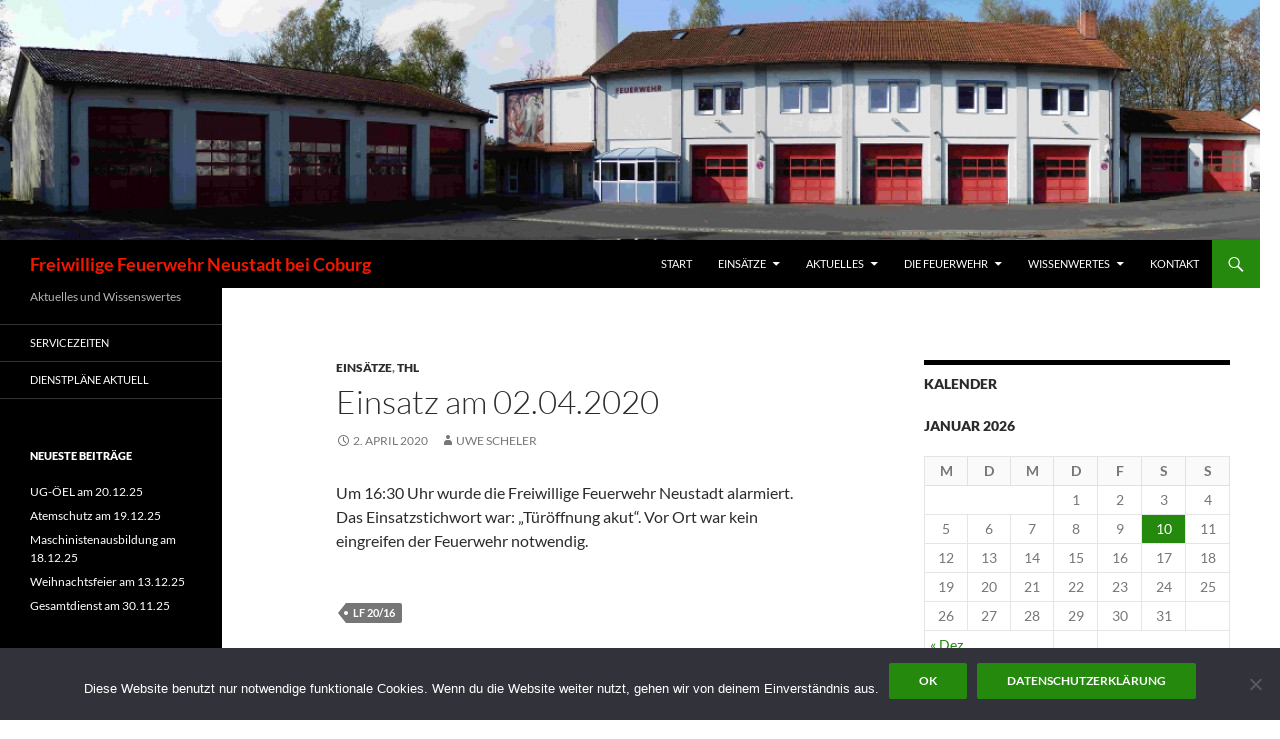

--- FILE ---
content_type: text/html; charset=UTF-8
request_url: https://www.ff-nec.de/einsatz-am-02-04-2020/
body_size: 58862
content:
<!DOCTYPE html>
<!--[if IE 7]>
<html class="ie ie7" lang="de">
<![endif]-->
<!--[if IE 8]>
<html class="ie ie8" lang="de">
<![endif]-->
<!--[if !(IE 7) & !(IE 8)]><!-->
<html lang="de">
<!--<![endif]-->
<head>
	<meta charset="UTF-8">
	<meta name="viewport" content="width=device-width, initial-scale=1.0">
	<title>Einsatz am 02.04.2020 | Freiwillige Feuerwehr Neustadt bei Coburg</title>
	<link rel="profile" href="https://gmpg.org/xfn/11">
	<link rel="pingback" href="https://www.ff-nec.de/xmlrpc.php">
	<!--[if lt IE 9]>
	<script src="https://www.ff-nec.de/wp-content/themes/twentyfourteen/js/html5.js?ver=3.7.0"></script>
	<![endif]-->
	<meta name='robots' content='max-image-preview:large' />
<link rel="alternate" type="application/rss+xml" title="Freiwillige Feuerwehr Neustadt bei Coburg &raquo; Feed" href="https://www.ff-nec.de/feed/" />
<link rel="alternate" type="application/rss+xml" title="Freiwillige Feuerwehr Neustadt bei Coburg &raquo; Kommentar-Feed" href="https://www.ff-nec.de/comments/feed/" />
<link rel="alternate" type="text/calendar" title="Freiwillige Feuerwehr Neustadt bei Coburg &raquo; iCal Feed" href="https://www.ff-nec.de/events/?ical=1" />
<link rel="alternate" title="oEmbed (JSON)" type="application/json+oembed" href="https://www.ff-nec.de/wp-json/oembed/1.0/embed?url=https%3A%2F%2Fwww.ff-nec.de%2Feinsatz-am-02-04-2020%2F" />
<link rel="alternate" title="oEmbed (XML)" type="text/xml+oembed" href="https://www.ff-nec.de/wp-json/oembed/1.0/embed?url=https%3A%2F%2Fwww.ff-nec.de%2Feinsatz-am-02-04-2020%2F&#038;format=xml" />
<style id='wp-img-auto-sizes-contain-inline-css'>
img:is([sizes=auto i],[sizes^="auto," i]){contain-intrinsic-size:3000px 1500px}
/*# sourceURL=wp-img-auto-sizes-contain-inline-css */
</style>
<style id='wp-emoji-styles-inline-css'>

	img.wp-smiley, img.emoji {
		display: inline !important;
		border: none !important;
		box-shadow: none !important;
		height: 1em !important;
		width: 1em !important;
		margin: 0 0.07em !important;
		vertical-align: -0.1em !important;
		background: none !important;
		padding: 0 !important;
	}
/*# sourceURL=wp-emoji-styles-inline-css */
</style>
<link rel='stylesheet' id='wp-block-library-css' href='https://www.ff-nec.de/wp-includes/css/dist/block-library/style.min.css?ver=6.9' media='all' />
<style id='wp-block-paragraph-inline-css'>
.is-small-text{font-size:.875em}.is-regular-text{font-size:1em}.is-large-text{font-size:2.25em}.is-larger-text{font-size:3em}.has-drop-cap:not(:focus):first-letter{float:left;font-size:8.4em;font-style:normal;font-weight:100;line-height:.68;margin:.05em .1em 0 0;text-transform:uppercase}body.rtl .has-drop-cap:not(:focus):first-letter{float:none;margin-left:.1em}p.has-drop-cap.has-background{overflow:hidden}:root :where(p.has-background){padding:1.25em 2.375em}:where(p.has-text-color:not(.has-link-color)) a{color:inherit}p.has-text-align-left[style*="writing-mode:vertical-lr"],p.has-text-align-right[style*="writing-mode:vertical-rl"]{rotate:180deg}
/*# sourceURL=https://www.ff-nec.de/wp-includes/blocks/paragraph/style.min.css */
</style>
<style id='global-styles-inline-css'>
:root{--wp--preset--aspect-ratio--square: 1;--wp--preset--aspect-ratio--4-3: 4/3;--wp--preset--aspect-ratio--3-4: 3/4;--wp--preset--aspect-ratio--3-2: 3/2;--wp--preset--aspect-ratio--2-3: 2/3;--wp--preset--aspect-ratio--16-9: 16/9;--wp--preset--aspect-ratio--9-16: 9/16;--wp--preset--color--black: #000;--wp--preset--color--cyan-bluish-gray: #abb8c3;--wp--preset--color--white: #fff;--wp--preset--color--pale-pink: #f78da7;--wp--preset--color--vivid-red: #cf2e2e;--wp--preset--color--luminous-vivid-orange: #ff6900;--wp--preset--color--luminous-vivid-amber: #fcb900;--wp--preset--color--light-green-cyan: #7bdcb5;--wp--preset--color--vivid-green-cyan: #00d084;--wp--preset--color--pale-cyan-blue: #8ed1fc;--wp--preset--color--vivid-cyan-blue: #0693e3;--wp--preset--color--vivid-purple: #9b51e0;--wp--preset--color--green: #24890d;--wp--preset--color--dark-gray: #2b2b2b;--wp--preset--color--medium-gray: #767676;--wp--preset--color--light-gray: #f5f5f5;--wp--preset--gradient--vivid-cyan-blue-to-vivid-purple: linear-gradient(135deg,rgb(6,147,227) 0%,rgb(155,81,224) 100%);--wp--preset--gradient--light-green-cyan-to-vivid-green-cyan: linear-gradient(135deg,rgb(122,220,180) 0%,rgb(0,208,130) 100%);--wp--preset--gradient--luminous-vivid-amber-to-luminous-vivid-orange: linear-gradient(135deg,rgb(252,185,0) 0%,rgb(255,105,0) 100%);--wp--preset--gradient--luminous-vivid-orange-to-vivid-red: linear-gradient(135deg,rgb(255,105,0) 0%,rgb(207,46,46) 100%);--wp--preset--gradient--very-light-gray-to-cyan-bluish-gray: linear-gradient(135deg,rgb(238,238,238) 0%,rgb(169,184,195) 100%);--wp--preset--gradient--cool-to-warm-spectrum: linear-gradient(135deg,rgb(74,234,220) 0%,rgb(151,120,209) 20%,rgb(207,42,186) 40%,rgb(238,44,130) 60%,rgb(251,105,98) 80%,rgb(254,248,76) 100%);--wp--preset--gradient--blush-light-purple: linear-gradient(135deg,rgb(255,206,236) 0%,rgb(152,150,240) 100%);--wp--preset--gradient--blush-bordeaux: linear-gradient(135deg,rgb(254,205,165) 0%,rgb(254,45,45) 50%,rgb(107,0,62) 100%);--wp--preset--gradient--luminous-dusk: linear-gradient(135deg,rgb(255,203,112) 0%,rgb(199,81,192) 50%,rgb(65,88,208) 100%);--wp--preset--gradient--pale-ocean: linear-gradient(135deg,rgb(255,245,203) 0%,rgb(182,227,212) 50%,rgb(51,167,181) 100%);--wp--preset--gradient--electric-grass: linear-gradient(135deg,rgb(202,248,128) 0%,rgb(113,206,126) 100%);--wp--preset--gradient--midnight: linear-gradient(135deg,rgb(2,3,129) 0%,rgb(40,116,252) 100%);--wp--preset--font-size--small: 13px;--wp--preset--font-size--medium: 20px;--wp--preset--font-size--large: 36px;--wp--preset--font-size--x-large: 42px;--wp--preset--spacing--20: 0.44rem;--wp--preset--spacing--30: 0.67rem;--wp--preset--spacing--40: 1rem;--wp--preset--spacing--50: 1.5rem;--wp--preset--spacing--60: 2.25rem;--wp--preset--spacing--70: 3.38rem;--wp--preset--spacing--80: 5.06rem;--wp--preset--shadow--natural: 6px 6px 9px rgba(0, 0, 0, 0.2);--wp--preset--shadow--deep: 12px 12px 50px rgba(0, 0, 0, 0.4);--wp--preset--shadow--sharp: 6px 6px 0px rgba(0, 0, 0, 0.2);--wp--preset--shadow--outlined: 6px 6px 0px -3px rgb(255, 255, 255), 6px 6px rgb(0, 0, 0);--wp--preset--shadow--crisp: 6px 6px 0px rgb(0, 0, 0);}:where(.is-layout-flex){gap: 0.5em;}:where(.is-layout-grid){gap: 0.5em;}body .is-layout-flex{display: flex;}.is-layout-flex{flex-wrap: wrap;align-items: center;}.is-layout-flex > :is(*, div){margin: 0;}body .is-layout-grid{display: grid;}.is-layout-grid > :is(*, div){margin: 0;}:where(.wp-block-columns.is-layout-flex){gap: 2em;}:where(.wp-block-columns.is-layout-grid){gap: 2em;}:where(.wp-block-post-template.is-layout-flex){gap: 1.25em;}:where(.wp-block-post-template.is-layout-grid){gap: 1.25em;}.has-black-color{color: var(--wp--preset--color--black) !important;}.has-cyan-bluish-gray-color{color: var(--wp--preset--color--cyan-bluish-gray) !important;}.has-white-color{color: var(--wp--preset--color--white) !important;}.has-pale-pink-color{color: var(--wp--preset--color--pale-pink) !important;}.has-vivid-red-color{color: var(--wp--preset--color--vivid-red) !important;}.has-luminous-vivid-orange-color{color: var(--wp--preset--color--luminous-vivid-orange) !important;}.has-luminous-vivid-amber-color{color: var(--wp--preset--color--luminous-vivid-amber) !important;}.has-light-green-cyan-color{color: var(--wp--preset--color--light-green-cyan) !important;}.has-vivid-green-cyan-color{color: var(--wp--preset--color--vivid-green-cyan) !important;}.has-pale-cyan-blue-color{color: var(--wp--preset--color--pale-cyan-blue) !important;}.has-vivid-cyan-blue-color{color: var(--wp--preset--color--vivid-cyan-blue) !important;}.has-vivid-purple-color{color: var(--wp--preset--color--vivid-purple) !important;}.has-black-background-color{background-color: var(--wp--preset--color--black) !important;}.has-cyan-bluish-gray-background-color{background-color: var(--wp--preset--color--cyan-bluish-gray) !important;}.has-white-background-color{background-color: var(--wp--preset--color--white) !important;}.has-pale-pink-background-color{background-color: var(--wp--preset--color--pale-pink) !important;}.has-vivid-red-background-color{background-color: var(--wp--preset--color--vivid-red) !important;}.has-luminous-vivid-orange-background-color{background-color: var(--wp--preset--color--luminous-vivid-orange) !important;}.has-luminous-vivid-amber-background-color{background-color: var(--wp--preset--color--luminous-vivid-amber) !important;}.has-light-green-cyan-background-color{background-color: var(--wp--preset--color--light-green-cyan) !important;}.has-vivid-green-cyan-background-color{background-color: var(--wp--preset--color--vivid-green-cyan) !important;}.has-pale-cyan-blue-background-color{background-color: var(--wp--preset--color--pale-cyan-blue) !important;}.has-vivid-cyan-blue-background-color{background-color: var(--wp--preset--color--vivid-cyan-blue) !important;}.has-vivid-purple-background-color{background-color: var(--wp--preset--color--vivid-purple) !important;}.has-black-border-color{border-color: var(--wp--preset--color--black) !important;}.has-cyan-bluish-gray-border-color{border-color: var(--wp--preset--color--cyan-bluish-gray) !important;}.has-white-border-color{border-color: var(--wp--preset--color--white) !important;}.has-pale-pink-border-color{border-color: var(--wp--preset--color--pale-pink) !important;}.has-vivid-red-border-color{border-color: var(--wp--preset--color--vivid-red) !important;}.has-luminous-vivid-orange-border-color{border-color: var(--wp--preset--color--luminous-vivid-orange) !important;}.has-luminous-vivid-amber-border-color{border-color: var(--wp--preset--color--luminous-vivid-amber) !important;}.has-light-green-cyan-border-color{border-color: var(--wp--preset--color--light-green-cyan) !important;}.has-vivid-green-cyan-border-color{border-color: var(--wp--preset--color--vivid-green-cyan) !important;}.has-pale-cyan-blue-border-color{border-color: var(--wp--preset--color--pale-cyan-blue) !important;}.has-vivid-cyan-blue-border-color{border-color: var(--wp--preset--color--vivid-cyan-blue) !important;}.has-vivid-purple-border-color{border-color: var(--wp--preset--color--vivid-purple) !important;}.has-vivid-cyan-blue-to-vivid-purple-gradient-background{background: var(--wp--preset--gradient--vivid-cyan-blue-to-vivid-purple) !important;}.has-light-green-cyan-to-vivid-green-cyan-gradient-background{background: var(--wp--preset--gradient--light-green-cyan-to-vivid-green-cyan) !important;}.has-luminous-vivid-amber-to-luminous-vivid-orange-gradient-background{background: var(--wp--preset--gradient--luminous-vivid-amber-to-luminous-vivid-orange) !important;}.has-luminous-vivid-orange-to-vivid-red-gradient-background{background: var(--wp--preset--gradient--luminous-vivid-orange-to-vivid-red) !important;}.has-very-light-gray-to-cyan-bluish-gray-gradient-background{background: var(--wp--preset--gradient--very-light-gray-to-cyan-bluish-gray) !important;}.has-cool-to-warm-spectrum-gradient-background{background: var(--wp--preset--gradient--cool-to-warm-spectrum) !important;}.has-blush-light-purple-gradient-background{background: var(--wp--preset--gradient--blush-light-purple) !important;}.has-blush-bordeaux-gradient-background{background: var(--wp--preset--gradient--blush-bordeaux) !important;}.has-luminous-dusk-gradient-background{background: var(--wp--preset--gradient--luminous-dusk) !important;}.has-pale-ocean-gradient-background{background: var(--wp--preset--gradient--pale-ocean) !important;}.has-electric-grass-gradient-background{background: var(--wp--preset--gradient--electric-grass) !important;}.has-midnight-gradient-background{background: var(--wp--preset--gradient--midnight) !important;}.has-small-font-size{font-size: var(--wp--preset--font-size--small) !important;}.has-medium-font-size{font-size: var(--wp--preset--font-size--medium) !important;}.has-large-font-size{font-size: var(--wp--preset--font-size--large) !important;}.has-x-large-font-size{font-size: var(--wp--preset--font-size--x-large) !important;}
/*# sourceURL=global-styles-inline-css */
</style>

<style id='classic-theme-styles-inline-css'>
/*! This file is auto-generated */
.wp-block-button__link{color:#fff;background-color:#32373c;border-radius:9999px;box-shadow:none;text-decoration:none;padding:calc(.667em + 2px) calc(1.333em + 2px);font-size:1.125em}.wp-block-file__button{background:#32373c;color:#fff;text-decoration:none}
/*# sourceURL=/wp-includes/css/classic-themes.min.css */
</style>
<link rel='stylesheet' id='contact-form-7-css' href='https://www.ff-nec.de/wp-content/plugins/contact-form-7/includes/css/styles.css?ver=6.1.1' media='all' />
<link rel='stylesheet' id='cookie-notice-front-css' href='https://www.ff-nec.de/wp-content/plugins/cookie-notice/css/front.min.css?ver=2.5.7' media='all' />
<link rel='stylesheet' id='twentyfourteen-lato-css' href='https://www.ff-nec.de/wp-content/themes/twentyfourteen/fonts/font-lato.css?ver=20230328' media='all' />
<link rel='stylesheet' id='genericons-css' href='https://www.ff-nec.de/wp-content/themes/twentyfourteen/genericons/genericons.css?ver=3.0.3' media='all' />
<link rel='stylesheet' id='twentyfourteen-style-css' href='https://www.ff-nec.de/wp-content/themes/twentyfourteen/style.css?ver=20250715' media='all' />
<link rel='stylesheet' id='twentyfourteen-block-style-css' href='https://www.ff-nec.de/wp-content/themes/twentyfourteen/css/blocks.css?ver=20250715' media='all' />
<link rel='stylesheet' id='mediaelement-css' href='https://www.ff-nec.de/wp-includes/js/mediaelement/mediaelementplayer-legacy.min.css?ver=4.2.17' media='all' />
<link rel='stylesheet' id='wp-mediaelement-css' href='https://www.ff-nec.de/wp-includes/js/mediaelement/wp-mediaelement.min.css?ver=6.9' media='all' />
<script id="cookie-notice-front-js-before">
var cnArgs = {"ajaxUrl":"https:\/\/www.ff-nec.de\/wp-admin\/admin-ajax.php","nonce":"b4472c65e2","hideEffect":"fade","position":"bottom","onScroll":false,"onScrollOffset":100,"onClick":false,"cookieName":"cookie_notice_accepted","cookieTime":2592000,"cookieTimeRejected":2592000,"globalCookie":false,"redirection":false,"cache":false,"revokeCookies":false,"revokeCookiesOpt":"automatic"};

//# sourceURL=cookie-notice-front-js-before
</script>
<script src="https://www.ff-nec.de/wp-content/plugins/cookie-notice/js/front.min.js?ver=2.5.7" id="cookie-notice-front-js"></script>
<script src="https://www.ff-nec.de/wp-includes/js/jquery/jquery.min.js?ver=3.7.1" id="jquery-core-js"></script>
<script src="https://www.ff-nec.de/wp-includes/js/jquery/jquery-migrate.min.js?ver=3.4.1" id="jquery-migrate-js"></script>
<script src="https://www.ff-nec.de/wp-content/themes/twentyfourteen/js/functions.js?ver=20230526" id="twentyfourteen-script-js" defer data-wp-strategy="defer"></script>
<link rel="https://api.w.org/" href="https://www.ff-nec.de/wp-json/" /><link rel="alternate" title="JSON" type="application/json" href="https://www.ff-nec.de/wp-json/wp/v2/posts/4821" /><link rel="EditURI" type="application/rsd+xml" title="RSD" href="https://www.ff-nec.de/xmlrpc.php?rsd" />
<meta name="generator" content="WordPress 6.9" />
<link rel="canonical" href="https://www.ff-nec.de/einsatz-am-02-04-2020/" />
<link rel='shortlink' href='https://www.ff-nec.de/?p=4821' />
<meta name="tec-api-version" content="v1"><meta name="tec-api-origin" content="https://www.ff-nec.de"><link rel="alternate" href="https://www.ff-nec.de/wp-json/tribe/events/v1/" />		<style type="text/css" id="twentyfourteen-header-css">
				.site-title a {
			color: #f21800;
		}
		</style>
		<style id="custom-background-css">
body.custom-background { background-color: #ffffff; }
</style>
			<style id="wp-custom-css">
			.entry-title
{text-transform: none;}
		</style>
		</head>

<body class="wp-singular post-template-default single single-post postid-4821 single-format-standard custom-background wp-embed-responsive wp-theme-twentyfourteen cookies-not-set tribe-no-js group-blog header-image footer-widgets singular">
<a class="screen-reader-text skip-link" href="#content">
	Zum Inhalt springen</a>
<div id="page" class="hfeed site">
			<div id="site-header">
		<a href="https://www.ff-nec.de/" rel="home" >
			<img src="https://www.ff-nec.de/wp-content/uploads/2014/05/cropped-Geraetehausneu.jpg" width="1260" height="240" alt="Freiwillige Feuerwehr Neustadt bei Coburg" srcset="https://www.ff-nec.de/wp-content/uploads/2014/05/cropped-Geraetehausneu.jpg 1260w, https://www.ff-nec.de/wp-content/uploads/2014/05/cropped-Geraetehausneu-300x57.jpg 300w, https://www.ff-nec.de/wp-content/uploads/2014/05/cropped-Geraetehausneu-1024x195.jpg 1024w" sizes="(max-width: 1260px) 100vw, 1260px" decoding="async" fetchpriority="high" />		</a>
	</div>
	
	<header id="masthead" class="site-header">
		<div class="header-main">
			<h1 class="site-title"><a href="https://www.ff-nec.de/" rel="home" >Freiwillige Feuerwehr Neustadt bei Coburg</a></h1>

			<div class="search-toggle">
				<a href="#search-container" class="screen-reader-text" aria-expanded="false" aria-controls="search-container">
					Suchen				</a>
			</div>

			<nav id="primary-navigation" class="site-navigation primary-navigation">
				<button class="menu-toggle">Primäres Menü</button>
				<div class="menu-start-container"><ul id="primary-menu" class="nav-menu"><li id="menu-item-34" class="menu-item menu-item-type-post_type menu-item-object-page menu-item-home menu-item-34"><a href="https://www.ff-nec.de/">Start</a></li>
<li id="menu-item-53" class="menu-item menu-item-type-taxonomy menu-item-object-category current-post-ancestor current-menu-parent current-post-parent menu-item-has-children menu-item-53"><a href="https://www.ff-nec.de/category/einsaetze/?future=false">Einsätze</a>
<ul class="sub-menu">
	<li id="menu-item-876" class="menu-item menu-item-type-post_type menu-item-object-page menu-item-876"><a href="https://www.ff-nec.de/aktuell/einsatzstatistik/">Einsatzstatistik</a></li>
</ul>
</li>
<li id="menu-item-35" class="menu-item menu-item-type-post_type menu-item-object-page current_page_parent menu-item-has-children menu-item-35"><a href="https://www.ff-nec.de/aktuell/">Aktuelles</a>
<ul class="sub-menu">
	<li id="menu-item-52" class="menu-item menu-item-type-taxonomy menu-item-object-category menu-item-52"><a href="https://www.ff-nec.de/category/ausbildung/?future=false">Ausbildung</a></li>
</ul>
</li>
<li id="menu-item-457" class="menu-item menu-item-type-post_type menu-item-object-page menu-item-has-children menu-item-457"><a href="https://www.ff-nec.de/die-feuerwehr-2/">Die Feuerwehr</a>
<ul class="sub-menu">
	<li id="menu-item-361" class="menu-item menu-item-type-post_type menu-item-object-page menu-item-361"><a href="https://www.ff-nec.de/die-feuerwehr-2/ug-oeel/">UG-ÖEL</a></li>
	<li id="menu-item-123" class="menu-item menu-item-type-post_type menu-item-object-page menu-item-123"><a href="https://www.ff-nec.de/die-feuerwehr-2/jugendfeuerwehr/">Jugendfeuerwehr</a></li>
	<li id="menu-item-482" class="menu-item menu-item-type-post_type menu-item-object-page menu-item-482"><a href="https://www.ff-nec.de/die-feuerwehr-2/schlauchpflege/">Schlauchpflege</a></li>
	<li id="menu-item-458" class="menu-item menu-item-type-post_type menu-item-object-page menu-item-458"><a href="https://www.ff-nec.de/die-feuerwehr-2/bekleidungskammer/">Bekleidungskammer</a></li>
	<li id="menu-item-490" class="menu-item menu-item-type-post_type menu-item-object-page menu-item-490"><a href="https://www.ff-nec.de/die-feuerwehr-2/feuerloeschertrainer/">Feuerlöschertrainer</a></li>
	<li id="menu-item-877" class="menu-item menu-item-type-post_type menu-item-object-page menu-item-877"><a href="https://www.ff-nec.de/die-feuerwehr-2/atemschutz/">Atemschutz</a></li>
	<li id="menu-item-902" class="menu-item menu-item-type-post_type menu-item-object-page menu-item-902"><a href="https://www.ff-nec.de/die-feuerwehr-2/die-fahrzeuge-der-freiwilligen-feuerwehr-neustadt-bei-coburg/">Fahrzeuge</a></li>
	<li id="menu-item-926" class="menu-item menu-item-type-post_type menu-item-object-page menu-item-926"><a href="https://www.ff-nec.de/die-feuerwehr-2/sonstige-fahrzeuge/">Sonstige Fahrzeuge</a></li>
</ul>
</li>
<li id="menu-item-467" class="menu-item menu-item-type-post_type menu-item-object-page menu-item-has-children menu-item-467"><a href="https://www.ff-nec.de/wissenwertes/">Wissenwertes</a>
<ul class="sub-menu">
	<li id="menu-item-554" class="menu-item menu-item-type-post_type menu-item-object-page menu-item-554"><a href="https://www.ff-nec.de/wissenwertes/stadtbrand-im-jahre-1839/">Stadtbrand 1839</a></li>
	<li id="menu-item-812" class="menu-item menu-item-type-post_type menu-item-object-page menu-item-812"><a href="https://www.ff-nec.de/wissenwertes/grosseinsaetze-in-neustadt-bei-coburg/">Großeinsätze in Neustadt bei Coburg</a></li>
	<li id="menu-item-556" class="menu-item menu-item-type-post_type menu-item-object-page menu-item-556"><a href="https://www.ff-nec.de/wissenwertes/feuerwehrehrenmal/">Feuerwehrehrenmal</a></li>
	<li id="menu-item-553" class="menu-item menu-item-type-post_type menu-item-object-page menu-item-553"><a href="https://www.ff-nec.de/wissenwertes/ehrenkommandant-max-oskar-arnold/">Ehrenkommandant Max Oskar Arnold</a></li>
	<li id="menu-item-563" class="menu-item menu-item-type-post_type menu-item-object-page menu-item-563"><a href="https://www.ff-nec.de/wissenwertes/ehrenstadtbrandinspektor-hans-gehrlicher/">Ehrenstadtbrandinspektor Hans Gehrlicher</a></li>
	<li id="menu-item-2934" class="menu-item menu-item-type-post_type menu-item-object-page menu-item-2934"><a href="https://www.ff-nec.de/start/tag-der-offenen-tuer-am-17-09-2016/">Tag der offenen Tür am 17.09.2016</a></li>
	<li id="menu-item-521" class="menu-item menu-item-type-post_type menu-item-object-page menu-item-521"><a href="https://www.ff-nec.de/wissenwertes/freiwillige-feuerwehren-im-stadtgebiet-neustadt-bei-coburg/">Feuerwehren in Neustadt</a></li>
</ul>
</li>
<li id="menu-item-144" class="menu-item menu-item-type-post_type menu-item-object-page menu-item-144"><a href="https://www.ff-nec.de/kontakt/">Kontakt</a></li>
</ul></div>			</nav>
		</div>

		<div id="search-container" class="search-box-wrapper hide">
			<div class="search-box">
				<form role="search" method="get" class="search-form" action="https://www.ff-nec.de/">
				<label>
					<span class="screen-reader-text">Suche nach:</span>
					<input type="search" class="search-field" placeholder="Suchen …" value="" name="s" />
				</label>
				<input type="submit" class="search-submit" value="Suchen" />
			</form>			</div>
		</div>
	</header><!-- #masthead -->

	<div id="main" class="site-main">

	<div id="primary" class="content-area">
		<div id="content" class="site-content" role="main">
			
<article id="post-4821" class="post-4821 post type-post status-publish format-standard hentry category-einsaetze category-thl tag-lf-2016">
	
	<header class="entry-header">
				<div class="entry-meta">
			<span class="cat-links"><a href="https://www.ff-nec.de/category/einsaetze/" rel="category tag">Einsätze</a>, <a href="https://www.ff-nec.de/category/einsaetze/thl/" rel="category tag">THL</a></span>
		</div>
			<h1 class="entry-title">Einsatz am 02.04.2020</h1>
		<div class="entry-meta">
			<span class="entry-date"><a href="https://www.ff-nec.de/einsatz-am-02-04-2020/" rel="bookmark"><time class="entry-date" datetime="2020-04-02T16:30:00+01:00">2. April 2020</time></a></span> <span class="byline"><span class="author vcard"><a class="url fn n" href="https://www.ff-nec.de/author/u_scheler/" rel="author">Uwe Scheler</a></span></span>		</div><!-- .entry-meta -->
	</header><!-- .entry-header -->

		<div class="entry-content">
		
<p>Um 16:30 Uhr wurde die Freiwillige Feuerwehr Neustadt alarmiert. Das Einsatzstichwort war: &#8222;Türöffnung akut&#8220;.  Vor Ort war kein eingreifen der Feuerwehr notwendig.</p>
	</div><!-- .entry-content -->
	
	<footer class="entry-meta"><span class="tag-links"><a href="https://www.ff-nec.de/tag/lf-2016/" rel="tag">LF 20/16</a></span></footer></article><!-- #post-4821 -->
		<nav class="navigation post-navigation">
		<h1 class="screen-reader-text">
			Beitragsnavigation		</h1>
		<div class="nav-links">
			<a href="https://www.ff-nec.de/einsatz-am-30-03-20/" rel="prev"><span class="meta-nav">Vorheriger Beitrag</span>Einsatz am 30.03.20</a><a href="https://www.ff-nec.de/brandmeldeanlage-am-05-04-20/" rel="next"><span class="meta-nav">Nächster Beitrag</span>Brandmeldeanlage am 05.04.20</a>			</div><!-- .nav-links -->
		</nav><!-- .navigation -->
				</div><!-- #content -->
	</div><!-- #primary -->

<div id="content-sidebar" class="content-sidebar widget-area" role="complementary">
	<aside id="calendar-5" class="widget widget_calendar"><h1 class="widget-title">Kalender</h1><div id="calendar_wrap"><table id="wp-calendar">
	<caption>Januar 2026</caption>
	<thead>
	<tr>
		<th scope="col" title="Montag">M</th>
		<th scope="col" title="Dienstag">D</th>
		<th scope="col" title="Mittwoch">M</th>
		<th scope="col" title="Donnerstag">D</th>
		<th scope="col" title="Freitag">F</th>
		<th scope="col" title="Samstag">S</th>
		<th scope="col" title="Sonntag">S</th>
	</tr>
	</thead>

	<tfoot>
	<tr>
		<td colspan="3" id="prev"><a href="https://www.ff-nec.de/2025/12/?future=all" title="View posts for Dezember 2025">&laquo; Dez.</a></td>
		<td class="pad">&nbsp;</td>
		<td colspan="3" id="next" class="pad">&nbsp;</td>
	</tr>
	</tfoot>

	<tbody>
	<tr>
		<td colspan="3" class="pad">&nbsp;</td><td>1</td><td>2</td><td>3</td><td>4</td>
	</tr>
	<tr>
		<td>5</td><td>6</td><td>7</td><td>8</td><td>9</td><td><a href="https://www.ff-nec.de/2026/01/10/?future=all" title="Jahreshauptversammlung am 10.01.26">10</a></td><td>11</td>
	</tr>
	<tr>
		<td>12</td><td>13</td><td>14</td><td>15</td><td>16</td><td>17</td><td>18</td>
	</tr>
	<tr>
		<td>19</td><td>20</td><td>21</td><td id="today">22</td><td>23</td><td>24</td><td>25</td>
	</tr>
	<tr>
		<td>26</td><td>27</td><td>28</td><td>29</td><td>30</td><td>31</td>
		<td class="pad" colspan="1">&nbsp;</td>
	</tr>
	</tbody>
	</table></div></aside></div><!-- #content-sidebar -->
<div id="secondary">
		<h2 class="site-description">Aktuelles und Wissenswertes</h2>
	
		<nav class="navigation site-navigation secondary-navigation">
		<div class="menu-seiten_menue-container"><ul id="menu-seiten_menue" class="menu"><li id="menu-item-258" class="menu-item menu-item-type-post_type menu-item-object-page menu-item-258"><a href="https://www.ff-nec.de/die-feuerwehr-2/service/" title="für Kleiderkammer und Schlauchpflege">Servicezeiten</a></li>
<li id="menu-item-655" class="menu-item menu-item-type-post_type menu-item-object-page menu-item-655"><a href="https://www.ff-nec.de/dienstplan-2-halbjahr-2014/">Dienstpläne aktuell</a></li>
</ul></div>	</nav>
	
		<div id="primary-sidebar" class="primary-sidebar widget-area" role="complementary">
		
		<aside id="recent-posts-2" class="widget widget_recent_entries">
		<h1 class="widget-title">Neueste Beiträge</h1><nav aria-label="Neueste Beiträge">
		<ul>
											<li>
					<a href="https://www.ff-nec.de/ug-oeel-am-20-12-25/">UG-ÖEL am 20.12.25</a>
									</li>
											<li>
					<a href="https://www.ff-nec.de/atemschutz-am-19-12-25/">Atemschutz am 19.12.25</a>
									</li>
											<li>
					<a href="https://www.ff-nec.de/maschinistenausbildung-am-18-12-25/">Maschinistenausbildung am 18.12.25</a>
									</li>
											<li>
					<a href="https://www.ff-nec.de/weihnachtsfeier-am-13-12-25/">Weihnachtsfeier am 13.12.25</a>
									</li>
											<li>
					<a href="https://www.ff-nec.de/gesamtdienst-am-30-11-25/">Gesamtdienst am 30.11.25</a>
									</li>
					</ul>

		</nav></aside><aside id="categories-2" class="widget widget_categories"><h1 class="widget-title">Welche Beiträge suchen Sie?</h1><form action="https://www.ff-nec.de" method="get"><label class="screen-reader-text" for="cat">Welche Beiträge suchen Sie?</label><select  name='cat' id='cat' class='postform'>
	<option value='-1'>Kategorie auswählen</option>
	<option class="level-0" value="1">Allgemein</option>
	<option class="level-0" value="119">Amtshlilfe</option>
	<option class="level-0" value="25">Atemschutz</option>
	<option class="level-0" value="23">Ausbildung</option>
	<option class="level-0" value="8">Brandeinsatz</option>
	<option class="level-0" value="65">Dienstplan</option>
	<option class="level-0" value="147">Drehleiterrettung</option>
	<option class="level-0" value="4">Einsätze</option>
	<option class="level-0" value="103">Erste Hilfe</option>
	<option class="level-0" value="7">Fehlalarm</option>
	<option class="level-0" value="100">Feuerlöschübungsanlage</option>
	<option class="level-0" value="93">Feuerwehrverein</option>
	<option class="level-0" value="105">First Responder / Erste Hilfe</option>
	<option class="level-0" value="123">Freiwillige Tätigkeit</option>
	<option class="level-0" value="116">Führungskräfte</option>
	<option class="level-0" value="136">Gefahrguteinsatz</option>
	<option class="level-0" value="24">Gesamt</option>
	<option class="level-0" value="148">Gesamtdienst</option>
	<option class="level-0" value="145">Gruppenausbildung</option>
	<option class="level-0" value="27">Jugendfeuerwehr</option>
	<option class="level-0" value="141">Kinderfeuerwehr</option>
	<option class="level-0" value="104">Lehrgang</option>
	<option class="level-0" value="124">Leistungsabzeichen</option>
	<option class="level-0" value="26">Maschinisten</option>
	<option class="level-0" value="98">Öffentlichkeitsarbeit</option>
	<option class="level-0" value="22">Sicherheitswachen</option>
	<option class="level-0" value="28">Sprechfunker</option>
	<option class="level-0" value="9">THL</option>
	<option class="level-0" value="128">Tunnelbasiseinheit</option>
	<option class="level-0" value="146">Türöffnung</option>
	<option class="level-0" value="113">Übungen</option>
	<option class="level-0" value="73">UG-ÖEL</option>
	<option class="level-0" value="45">UG_ÖEL</option>
</select>
</form><script>
( ( dropdownId ) => {
	const dropdown = document.getElementById( dropdownId );
	function onSelectChange() {
		setTimeout( () => {
			if ( 'escape' === dropdown.dataset.lastkey ) {
				return;
			}
			if ( dropdown.value && parseInt( dropdown.value ) > 0 && dropdown instanceof HTMLSelectElement ) {
				dropdown.parentElement.submit();
			}
		}, 250 );
	}
	function onKeyUp( event ) {
		if ( 'Escape' === event.key ) {
			dropdown.dataset.lastkey = 'escape';
		} else {
			delete dropdown.dataset.lastkey;
		}
	}
	function onClick() {
		delete dropdown.dataset.lastkey;
	}
	dropdown.addEventListener( 'keyup', onKeyUp );
	dropdown.addEventListener( 'click', onClick );
	dropdown.addEventListener( 'change', onSelectChange );
})( "cat" );

//# sourceURL=WP_Widget_Categories%3A%3Awidget
</script>
</aside>	</div><!-- #primary-sidebar -->
	</div><!-- #secondary -->

		</div><!-- #main -->

		<footer id="colophon" class="site-footer">

			
<div id="supplementary">
	<div id="footer-sidebar" class="footer-sidebar widget-area" role="complementary">
		<aside id="pages-2" class="widget widget_pages"><h1 class="widget-title">Seitenübersicht</h1><nav aria-label="Seitenübersicht">
			<ul>
				<li class="page_item page-item-31 page_item_has_children current_page_parent"><a href="https://www.ff-nec.de/aktuell/">Aktuelles</a>
<ul class='children'>
	<li class="page_item page-item-869"><a href="https://www.ff-nec.de/aktuell/einsatzstatistik/">Einsatzstatistik</a></li>
</ul>
</li>
<li class="page_item page-item-3983"><a href="https://www.ff-nec.de/datenschutzerklaerung/">Datenschutzerklärung</a></li>
<li class="page_item page-item-132 page_item_has_children"><a href="https://www.ff-nec.de/die-feuerwehr-2/">Die Feuerwehr</a>
<ul class='children'>
	<li class="page_item page-item-475"><a href="https://www.ff-nec.de/die-feuerwehr-2/atemschutz/">Atemschutz</a></li>
	<li class="page_item page-item-441"><a href="https://www.ff-nec.de/die-feuerwehr-2/bekleidungskammer/">Bekleidungskammer</a></li>
	<li class="page_item page-item-854 page_item_has_children"><a href="https://www.ff-nec.de/die-feuerwehr-2/die-fahrzeuge-der-freiwilligen-feuerwehr-neustadt-bei-coburg/">Fahrzeuge</a>
	<ul class='children'>
		<li class="page_item page-item-3518"><a href="https://www.ff-nec.de/die-feuerwehr-2/die-fahrzeuge-der-freiwilligen-feuerwehr-neustadt-bei-coburg/ausgemusterte-fahrzeuge-der-freiwilligen-feuerwehr-neustadt-bei-coburg/">Ausgemusterte Fahrzeuge der Freiwilligen Feuerwehr Neustadt bei Coburg</a></li>
		<li class="page_item page-item-3534"><a href="https://www.ff-nec.de/die-feuerwehr-2/die-fahrzeuge-der-freiwilligen-feuerwehr-neustadt-bei-coburg/mehrzweckfahrzeug/">Mehrzweckfahrzeug</a></li>
	</ul>
</li>
	<li class="page_item page-item-470"><a href="https://www.ff-nec.de/die-feuerwehr-2/feuerloeschertrainer/">Feuerlöschertrainer</a></li>
	<li class="page_item page-item-120 page_item_has_children"><a href="https://www.ff-nec.de/die-feuerwehr-2/jugendfeuerwehr/">Jugendfeuerwehr</a>
	<ul class='children'>
		<li class="page_item page-item-723"><a href="https://www.ff-nec.de/die-feuerwehr-2/jugendfeuerwehr/deutsche-jugendleistungsspange-2014/">Deutsche Jugendleistungsspange 2014</a></li>
		<li class="page_item page-item-565"><a href="https://www.ff-nec.de/die-feuerwehr-2/jugendfeuerwehr/jugendleistungsmarsch-2014/">Jugendleistungsmarsch 2014</a></li>
	</ul>
</li>
	<li class="page_item page-item-4412"><a href="https://www.ff-nec.de/die-feuerwehr-2/kinderfeuerwehr/">Kinderfeuerwehr</a></li>
	<li class="page_item page-item-459"><a href="https://www.ff-nec.de/die-feuerwehr-2/schlauchpflege/">Schlauchpflege</a></li>
	<li class="page_item page-item-256"><a href="https://www.ff-nec.de/die-feuerwehr-2/service/">Service</a></li>
	<li class="page_item page-item-885"><a href="https://www.ff-nec.de/die-feuerwehr-2/sonstige-fahrzeuge/">Sonstige Fahrzeuge</a></li>
	<li class="page_item page-item-355"><a href="https://www.ff-nec.de/die-feuerwehr-2/ug-oeel/">UG-ÖEL</a></li>
</ul>
</li>
<li class="page_item page-item-206"><a href="https://www.ff-nec.de/dienstplan-2/">Dienstplan</a></li>
<li class="page_item page-item-650"><a href="https://www.ff-nec.de/dienstplan-2-halbjahr-2014/">Dienstpläne aktuell</a></li>
<li class="page_item page-item-4242"><a href="https://www.ff-nec.de/einsatz-am-28-12-2018/">Einsatz am 28.12.2018</a></li>
<li class="page_item page-item-39"><a href="https://www.ff-nec.de/impressum/">Impressum</a></li>
<li class="page_item page-item-141"><a href="https://www.ff-nec.de/kontakt/">Kontakt</a></li>
<li class="page_item page-item-2 page_item_has_children"><a href="https://www.ff-nec.de/">Willkommen bei der Freiwilligen Feuerwehr Neustadt bei Coburg</a>
<ul class='children'>
	<li class="page_item page-item-2391"><a href="https://www.ff-nec.de/start/tag-der-offenen-tuer-am-17-09-2016/">Tag der offenen Tür am 17.09.2016</a></li>
</ul>
</li>
<li class="page_item page-item-465 page_item_has_children"><a href="https://www.ff-nec.de/wissenwertes/">Wissenwertes</a>
<ul class='children'>
	<li class="page_item page-item-763"><a href="https://www.ff-nec.de/wissenwertes/brand-eines-landwirtschaftlichen-anwesens-in-ketschenbach-am-22-07-2014/">Brand eines landwirtschaftlichen Anwesens in Ketschenbach am 22.07.2014</a></li>
	<li class="page_item page-item-534"><a href="https://www.ff-nec.de/wissenwertes/ehrenkommandant-max-oskar-arnold/">Ehrenkommandant Max Oskar Arnold</a></li>
	<li class="page_item page-item-560"><a href="https://www.ff-nec.de/wissenwertes/ehrenstadtbrandinspektor-hans-gehrlicher/">Ehrenstadtbrandinspektor Hans Gehrlicher</a></li>
	<li class="page_item page-item-485"><a href="https://www.ff-nec.de/wissenwertes/feuerwehrehrenmal/">Feuerwehrehrenmal</a></li>
	<li class="page_item page-item-488"><a href="https://www.ff-nec.de/wissenwertes/freiwillige-feuerwehren-im-stadtgebiet-neustadt-bei-coburg/">Freiwillige Feuerwehren im Stadtgebiet Neustadt bei Coburg</a></li>
	<li class="page_item page-item-809"><a href="https://www.ff-nec.de/wissenwertes/grosseinsaetze-in-neustadt-bei-coburg/">Großeinsätze in Neustadt bei Coburg</a></li>
	<li class="page_item page-item-483"><a href="https://www.ff-nec.de/wissenwertes/stadtbrand-im-jahre-1839/">Stadtbrand im Jahre 1839</a></li>
</ul>
</li>
			</ul>

			</nav></aside><aside id="archives-3" class="widget widget_archive"><h1 class="widget-title">Archiv</h1><nav aria-label="Archiv">
			<ul>
					<li><a href='https://www.ff-nec.de/2025/12/'>Dezember 2025</a></li>
	<li><a href='https://www.ff-nec.de/2025/11/'>November 2025</a></li>
	<li><a href='https://www.ff-nec.de/2025/10/'>Oktober 2025</a></li>
	<li><a href='https://www.ff-nec.de/2025/09/'>September 2025</a></li>
	<li><a href='https://www.ff-nec.de/2025/08/'>August 2025</a></li>
	<li><a href='https://www.ff-nec.de/2025/07/'>Juli 2025</a></li>
	<li><a href='https://www.ff-nec.de/2025/06/'>Juni 2025</a></li>
	<li><a href='https://www.ff-nec.de/2025/05/'>Mai 2025</a></li>
	<li><a href='https://www.ff-nec.de/2025/04/'>April 2025</a></li>
	<li><a href='https://www.ff-nec.de/2025/03/'>März 2025</a></li>
	<li><a href='https://www.ff-nec.de/2025/02/'>Februar 2025</a></li>
	<li><a href='https://www.ff-nec.de/2025/01/'>Januar 2025</a></li>
	<li><a href='https://www.ff-nec.de/2024/12/'>Dezember 2024</a></li>
	<li><a href='https://www.ff-nec.de/2024/11/'>November 2024</a></li>
	<li><a href='https://www.ff-nec.de/2024/10/'>Oktober 2024</a></li>
	<li><a href='https://www.ff-nec.de/2024/09/'>September 2024</a></li>
	<li><a href='https://www.ff-nec.de/2024/08/'>August 2024</a></li>
	<li><a href='https://www.ff-nec.de/2024/07/'>Juli 2024</a></li>
	<li><a href='https://www.ff-nec.de/2024/06/'>Juni 2024</a></li>
	<li><a href='https://www.ff-nec.de/2024/05/'>Mai 2024</a></li>
	<li><a href='https://www.ff-nec.de/2024/04/'>April 2024</a></li>
	<li><a href='https://www.ff-nec.de/2024/03/'>März 2024</a></li>
	<li><a href='https://www.ff-nec.de/2024/02/'>Februar 2024</a></li>
	<li><a href='https://www.ff-nec.de/2024/01/'>Januar 2024</a></li>
	<li><a href='https://www.ff-nec.de/2023/12/'>Dezember 2023</a></li>
	<li><a href='https://www.ff-nec.de/2023/11/'>November 2023</a></li>
	<li><a href='https://www.ff-nec.de/2023/10/'>Oktober 2023</a></li>
	<li><a href='https://www.ff-nec.de/2023/09/'>September 2023</a></li>
	<li><a href='https://www.ff-nec.de/2023/08/'>August 2023</a></li>
	<li><a href='https://www.ff-nec.de/2023/07/'>Juli 2023</a></li>
	<li><a href='https://www.ff-nec.de/2023/06/'>Juni 2023</a></li>
	<li><a href='https://www.ff-nec.de/2023/05/'>Mai 2023</a></li>
	<li><a href='https://www.ff-nec.de/2023/04/'>April 2023</a></li>
	<li><a href='https://www.ff-nec.de/2023/03/'>März 2023</a></li>
	<li><a href='https://www.ff-nec.de/2023/02/'>Februar 2023</a></li>
	<li><a href='https://www.ff-nec.de/2023/01/'>Januar 2023</a></li>
	<li><a href='https://www.ff-nec.de/2022/12/'>Dezember 2022</a></li>
	<li><a href='https://www.ff-nec.de/2022/11/'>November 2022</a></li>
	<li><a href='https://www.ff-nec.de/2022/10/'>Oktober 2022</a></li>
	<li><a href='https://www.ff-nec.de/2022/09/'>September 2022</a></li>
	<li><a href='https://www.ff-nec.de/2022/08/'>August 2022</a></li>
	<li><a href='https://www.ff-nec.de/2022/07/'>Juli 2022</a></li>
	<li><a href='https://www.ff-nec.de/2022/06/'>Juni 2022</a></li>
	<li><a href='https://www.ff-nec.de/2022/05/'>Mai 2022</a></li>
	<li><a href='https://www.ff-nec.de/2022/04/'>April 2022</a></li>
	<li><a href='https://www.ff-nec.de/2022/03/'>März 2022</a></li>
	<li><a href='https://www.ff-nec.de/2022/02/'>Februar 2022</a></li>
	<li><a href='https://www.ff-nec.de/2022/01/'>Januar 2022</a></li>
	<li><a href='https://www.ff-nec.de/2021/12/'>Dezember 2021</a></li>
	<li><a href='https://www.ff-nec.de/2021/11/'>November 2021</a></li>
	<li><a href='https://www.ff-nec.de/2021/10/'>Oktober 2021</a></li>
	<li><a href='https://www.ff-nec.de/2021/09/'>September 2021</a></li>
	<li><a href='https://www.ff-nec.de/2021/08/'>August 2021</a></li>
	<li><a href='https://www.ff-nec.de/2021/07/'>Juli 2021</a></li>
	<li><a href='https://www.ff-nec.de/2021/06/'>Juni 2021</a></li>
	<li><a href='https://www.ff-nec.de/2021/05/'>Mai 2021</a></li>
	<li><a href='https://www.ff-nec.de/2021/04/'>April 2021</a></li>
	<li><a href='https://www.ff-nec.de/2021/03/'>März 2021</a></li>
	<li><a href='https://www.ff-nec.de/2021/02/'>Februar 2021</a></li>
	<li><a href='https://www.ff-nec.de/2021/01/'>Januar 2021</a></li>
	<li><a href='https://www.ff-nec.de/2020/12/'>Dezember 2020</a></li>
	<li><a href='https://www.ff-nec.de/2020/11/'>November 2020</a></li>
	<li><a href='https://www.ff-nec.de/2020/10/'>Oktober 2020</a></li>
	<li><a href='https://www.ff-nec.de/2020/09/'>September 2020</a></li>
	<li><a href='https://www.ff-nec.de/2020/08/'>August 2020</a></li>
	<li><a href='https://www.ff-nec.de/2020/07/'>Juli 2020</a></li>
	<li><a href='https://www.ff-nec.de/2020/06/'>Juni 2020</a></li>
	<li><a href='https://www.ff-nec.de/2020/05/'>Mai 2020</a></li>
	<li><a href='https://www.ff-nec.de/2020/04/'>April 2020</a></li>
	<li><a href='https://www.ff-nec.de/2020/03/'>März 2020</a></li>
	<li><a href='https://www.ff-nec.de/2020/02/'>Februar 2020</a></li>
	<li><a href='https://www.ff-nec.de/2020/01/'>Januar 2020</a></li>
	<li><a href='https://www.ff-nec.de/2019/12/'>Dezember 2019</a></li>
	<li><a href='https://www.ff-nec.de/2019/11/'>November 2019</a></li>
	<li><a href='https://www.ff-nec.de/2019/10/'>Oktober 2019</a></li>
	<li><a href='https://www.ff-nec.de/2019/09/'>September 2019</a></li>
	<li><a href='https://www.ff-nec.de/2019/08/'>August 2019</a></li>
	<li><a href='https://www.ff-nec.de/2019/07/'>Juli 2019</a></li>
	<li><a href='https://www.ff-nec.de/2019/06/'>Juni 2019</a></li>
	<li><a href='https://www.ff-nec.de/2019/05/'>Mai 2019</a></li>
	<li><a href='https://www.ff-nec.de/2019/04/'>April 2019</a></li>
	<li><a href='https://www.ff-nec.de/2019/03/'>März 2019</a></li>
	<li><a href='https://www.ff-nec.de/2019/02/'>Februar 2019</a></li>
	<li><a href='https://www.ff-nec.de/2019/01/'>Januar 2019</a></li>
	<li><a href='https://www.ff-nec.de/2018/12/'>Dezember 2018</a></li>
	<li><a href='https://www.ff-nec.de/2018/11/'>November 2018</a></li>
	<li><a href='https://www.ff-nec.de/2018/10/'>Oktober 2018</a></li>
	<li><a href='https://www.ff-nec.de/2018/09/'>September 2018</a></li>
	<li><a href='https://www.ff-nec.de/2018/08/'>August 2018</a></li>
	<li><a href='https://www.ff-nec.de/2018/07/'>Juli 2018</a></li>
	<li><a href='https://www.ff-nec.de/2018/06/'>Juni 2018</a></li>
	<li><a href='https://www.ff-nec.de/2018/05/'>Mai 2018</a></li>
	<li><a href='https://www.ff-nec.de/2018/04/'>April 2018</a></li>
	<li><a href='https://www.ff-nec.de/2018/03/'>März 2018</a></li>
	<li><a href='https://www.ff-nec.de/2018/02/'>Februar 2018</a></li>
	<li><a href='https://www.ff-nec.de/2018/01/'>Januar 2018</a></li>
	<li><a href='https://www.ff-nec.de/2017/12/'>Dezember 2017</a></li>
	<li><a href='https://www.ff-nec.de/2017/11/'>November 2017</a></li>
	<li><a href='https://www.ff-nec.de/2017/10/'>Oktober 2017</a></li>
	<li><a href='https://www.ff-nec.de/2017/09/'>September 2017</a></li>
	<li><a href='https://www.ff-nec.de/2017/08/'>August 2017</a></li>
	<li><a href='https://www.ff-nec.de/2017/07/'>Juli 2017</a></li>
	<li><a href='https://www.ff-nec.de/2017/06/'>Juni 2017</a></li>
	<li><a href='https://www.ff-nec.de/2017/05/'>Mai 2017</a></li>
	<li><a href='https://www.ff-nec.de/2017/04/'>April 2017</a></li>
	<li><a href='https://www.ff-nec.de/2017/03/'>März 2017</a></li>
	<li><a href='https://www.ff-nec.de/2017/02/'>Februar 2017</a></li>
	<li><a href='https://www.ff-nec.de/2017/01/'>Januar 2017</a></li>
	<li><a href='https://www.ff-nec.de/2016/12/'>Dezember 2016</a></li>
	<li><a href='https://www.ff-nec.de/2016/11/'>November 2016</a></li>
	<li><a href='https://www.ff-nec.de/2016/10/'>Oktober 2016</a></li>
	<li><a href='https://www.ff-nec.de/2016/09/'>September 2016</a></li>
	<li><a href='https://www.ff-nec.de/2016/08/'>August 2016</a></li>
	<li><a href='https://www.ff-nec.de/2016/07/'>Juli 2016</a></li>
	<li><a href='https://www.ff-nec.de/2016/06/'>Juni 2016</a></li>
	<li><a href='https://www.ff-nec.de/2016/05/'>Mai 2016</a></li>
	<li><a href='https://www.ff-nec.de/2016/04/'>April 2016</a></li>
	<li><a href='https://www.ff-nec.de/2016/03/'>März 2016</a></li>
	<li><a href='https://www.ff-nec.de/2016/02/'>Februar 2016</a></li>
	<li><a href='https://www.ff-nec.de/2016/01/'>Januar 2016</a></li>
	<li><a href='https://www.ff-nec.de/2015/12/'>Dezember 2015</a></li>
	<li><a href='https://www.ff-nec.de/2015/11/'>November 2015</a></li>
	<li><a href='https://www.ff-nec.de/2015/10/'>Oktober 2015</a></li>
	<li><a href='https://www.ff-nec.de/2015/09/'>September 2015</a></li>
	<li><a href='https://www.ff-nec.de/2015/08/'>August 2015</a></li>
	<li><a href='https://www.ff-nec.de/2015/07/'>Juli 2015</a></li>
	<li><a href='https://www.ff-nec.de/2015/06/'>Juni 2015</a></li>
	<li><a href='https://www.ff-nec.de/2015/05/'>Mai 2015</a></li>
	<li><a href='https://www.ff-nec.de/2015/04/'>April 2015</a></li>
	<li><a href='https://www.ff-nec.de/2015/03/'>März 2015</a></li>
	<li><a href='https://www.ff-nec.de/2015/02/'>Februar 2015</a></li>
	<li><a href='https://www.ff-nec.de/2015/01/'>Januar 2015</a></li>
	<li><a href='https://www.ff-nec.de/2014/12/'>Dezember 2014</a></li>
	<li><a href='https://www.ff-nec.de/2014/11/'>November 2014</a></li>
	<li><a href='https://www.ff-nec.de/2014/10/'>Oktober 2014</a></li>
	<li><a href='https://www.ff-nec.de/2014/09/'>September 2014</a></li>
	<li><a href='https://www.ff-nec.de/2014/08/'>August 2014</a></li>
	<li><a href='https://www.ff-nec.de/2014/07/'>Juli 2014</a></li>
	<li><a href='https://www.ff-nec.de/2014/06/'>Juni 2014</a></li>
	<li><a href='https://www.ff-nec.de/2014/05/'>Mai 2014</a></li>
	<li><a href='https://www.ff-nec.de/2014/04/'>April 2014</a></li>
	<li><a href='https://www.ff-nec.de/2014/03/'>März 2014</a></li>
			</ul>

			</nav></aside><aside id="meta-5" class="widget widget_meta"><h1 class="widget-title">Zusätzliche Funktionen</h1><nav aria-label="Zusätzliche Funktionen">
		<ul>
						<li><a href="https://www.ff-nec.de/wp-login.php">Anmelden</a></li>
			<li><a href="https://www.ff-nec.de/feed/">Feed der Einträge</a></li>
			<li><a href="https://www.ff-nec.de/comments/feed/">Kommentar-Feed</a></li>

			<li><a href="https://de.wordpress.org/">WordPress.org</a></li>
		</ul>

		</nav></aside><aside id="internal_link-2" class="widget widget_internal_link"><div class="internal-link-block link-to-39"><a href="https://www.ff-nec.de/impressum/">Impressum</a></div></aside>	</div><!-- #footer-sidebar -->
</div><!-- #supplementary -->

			<div class="site-info">
												<a href="https://de.wordpress.org/" class="imprint">
					Mit Stolz präsentiert von WordPress				</a>
			</div><!-- .site-info -->
		</footer><!-- #colophon -->
	</div><!-- #page -->

	<script type="speculationrules">
{"prefetch":[{"source":"document","where":{"and":[{"href_matches":"/*"},{"not":{"href_matches":["/wp-*.php","/wp-admin/*","/wp-content/uploads/*","/wp-content/*","/wp-content/plugins/*","/wp-content/themes/twentyfourteen/*","/*\\?(.+)"]}},{"not":{"selector_matches":"a[rel~=\"nofollow\"]"}},{"not":{"selector_matches":".no-prefetch, .no-prefetch a"}}]},"eagerness":"conservative"}]}
</script>
		<script>
		( function ( body ) {
			'use strict';
			body.className = body.className.replace( /\btribe-no-js\b/, 'tribe-js' );
		} )( document.body );
		</script>
		<script> /* <![CDATA[ */var tribe_l10n_datatables = {"aria":{"sort_ascending":": activate to sort column ascending","sort_descending":": activate to sort column descending"},"length_menu":"Show _MENU_ entries","empty_table":"No data available in table","info":"Showing _START_ to _END_ of _TOTAL_ entries","info_empty":"Showing 0 to 0 of 0 entries","info_filtered":"(filtered from _MAX_ total entries)","zero_records":"No matching records found","search":"Search:","all_selected_text":"All items on this page were selected. ","select_all_link":"Select all pages","clear_selection":"Clear Selection.","pagination":{"all":"All","next":"Next","previous":"Previous"},"select":{"rows":{"0":"","_":": Selected %d rows","1":": Selected 1 row"}},"datepicker":{"dayNames":["Sonntag","Montag","Dienstag","Mittwoch","Donnerstag","Freitag","Samstag"],"dayNamesShort":["So.","Mo.","Di.","Mi.","Do.","Fr.","Sa."],"dayNamesMin":["S","M","D","M","D","F","S"],"monthNames":["Januar","Februar","M\u00e4rz","April","Mai","Juni","Juli","August","September","Oktober","November","Dezember"],"monthNamesShort":["Januar","Februar","M\u00e4rz","April","Mai","Juni","Juli","August","September","Oktober","November","Dezember"],"monthNamesMin":["Jan.","Feb.","M\u00e4rz","Apr.","Mai","Juni","Juli","Aug.","Sep.","Okt.","Nov.","Dez."],"nextText":"Next","prevText":"Prev","currentText":"Today","closeText":"Done","today":"Today","clear":"Clear"}};/* ]]> */ </script><script src="https://www.ff-nec.de/wp-includes/js/dist/hooks.min.js?ver=dd5603f07f9220ed27f1" id="wp-hooks-js"></script>
<script src="https://www.ff-nec.de/wp-includes/js/dist/i18n.min.js?ver=c26c3dc7bed366793375" id="wp-i18n-js"></script>
<script id="wp-i18n-js-after">
wp.i18n.setLocaleData( { 'text direction\u0004ltr': [ 'ltr' ] } );
//# sourceURL=wp-i18n-js-after
</script>
<script src="https://www.ff-nec.de/wp-content/plugins/contact-form-7/includes/swv/js/index.js?ver=6.1.1" id="swv-js"></script>
<script id="contact-form-7-js-translations">
( function( domain, translations ) {
	var localeData = translations.locale_data[ domain ] || translations.locale_data.messages;
	localeData[""].domain = domain;
	wp.i18n.setLocaleData( localeData, domain );
} )( "contact-form-7", {"translation-revision-date":"2025-09-28 13:56:19+0000","generator":"GlotPress\/4.0.1","domain":"messages","locale_data":{"messages":{"":{"domain":"messages","plural-forms":"nplurals=2; plural=n != 1;","lang":"de"},"This contact form is placed in the wrong place.":["Dieses Kontaktformular wurde an der falschen Stelle platziert."],"Error:":["Fehler:"]}},"comment":{"reference":"includes\/js\/index.js"}} );
//# sourceURL=contact-form-7-js-translations
</script>
<script id="contact-form-7-js-before">
var wpcf7 = {
    "api": {
        "root": "https:\/\/www.ff-nec.de\/wp-json\/",
        "namespace": "contact-form-7\/v1"
    }
};
//# sourceURL=contact-form-7-js-before
</script>
<script src="https://www.ff-nec.de/wp-content/plugins/contact-form-7/includes/js/index.js?ver=6.1.1" id="contact-form-7-js"></script>
<script src="https://www.ff-nec.de/wp-includes/js/imagesloaded.min.js?ver=5.0.0" id="imagesloaded-js"></script>
<script src="https://www.ff-nec.de/wp-includes/js/masonry.min.js?ver=4.2.2" id="masonry-js"></script>
<script src="https://www.ff-nec.de/wp-includes/js/jquery/jquery.masonry.min.js?ver=3.1.2b" id="jquery-masonry-js"></script>
<script id="mediaelement-core-js-before">
var mejsL10n = {"language":"de","strings":{"mejs.download-file":"Datei herunterladen","mejs.install-flash":"Du verwendest einen Browser, der nicht den Flash-Player aktiviert oder installiert hat. Bitte aktiviere dein Flash-Player-Plugin oder lade die neueste Version von https://get.adobe.com/flashplayer/ herunter","mejs.fullscreen":"Vollbild","mejs.play":"Wiedergeben","mejs.pause":"Pausieren","mejs.time-slider":"Zeit-Schieberegler","mejs.time-help-text":"Benutze die Pfeiltasten Links/Rechts, um 1\u00a0Sekunde vor- oder zur\u00fcckzuspringen. Mit den Pfeiltasten Hoch/Runter kannst du um 10\u00a0Sekunden vor- oder zur\u00fcckspringen.","mejs.live-broadcast":"Live-\u00dcbertragung","mejs.volume-help-text":"Pfeiltasten Hoch/Runter benutzen, um die Lautst\u00e4rke zu regeln.","mejs.unmute":"Lautschalten","mejs.mute":"Stummschalten","mejs.volume-slider":"Lautst\u00e4rkeregler","mejs.video-player":"Video-Player","mejs.audio-player":"Audio-Player","mejs.captions-subtitles":"Untertitel","mejs.captions-chapters":"Kapitel","mejs.none":"Keine","mejs.afrikaans":"Afrikaans","mejs.albanian":"Albanisch","mejs.arabic":"Arabisch","mejs.belarusian":"Wei\u00dfrussisch","mejs.bulgarian":"Bulgarisch","mejs.catalan":"Katalanisch","mejs.chinese":"Chinesisch","mejs.chinese-simplified":"Chinesisch (vereinfacht)","mejs.chinese-traditional":"Chinesisch (traditionell)","mejs.croatian":"Kroatisch","mejs.czech":"Tschechisch","mejs.danish":"D\u00e4nisch","mejs.dutch":"Niederl\u00e4ndisch","mejs.english":"Englisch","mejs.estonian":"Estnisch","mejs.filipino":"Filipino","mejs.finnish":"Finnisch","mejs.french":"Franz\u00f6sisch","mejs.galician":"Galicisch","mejs.german":"Deutsch","mejs.greek":"Griechisch","mejs.haitian-creole":"Haitianisch-Kreolisch","mejs.hebrew":"Hebr\u00e4isch","mejs.hindi":"Hindi","mejs.hungarian":"Ungarisch","mejs.icelandic":"Isl\u00e4ndisch","mejs.indonesian":"Indonesisch","mejs.irish":"Irisch","mejs.italian":"Italienisch","mejs.japanese":"Japanisch","mejs.korean":"Koreanisch","mejs.latvian":"Lettisch","mejs.lithuanian":"Litauisch","mejs.macedonian":"Mazedonisch","mejs.malay":"Malaiisch","mejs.maltese":"Maltesisch","mejs.norwegian":"Norwegisch","mejs.persian":"Persisch","mejs.polish":"Polnisch","mejs.portuguese":"Portugiesisch","mejs.romanian":"Rum\u00e4nisch","mejs.russian":"Russisch","mejs.serbian":"Serbisch","mejs.slovak":"Slowakisch","mejs.slovenian":"Slowenisch","mejs.spanish":"Spanisch","mejs.swahili":"Suaheli","mejs.swedish":"Schwedisch","mejs.tagalog":"Tagalog","mejs.thai":"Thai","mejs.turkish":"T\u00fcrkisch","mejs.ukrainian":"Ukrainisch","mejs.vietnamese":"Vietnamesisch","mejs.welsh":"Walisisch","mejs.yiddish":"Jiddisch"}};
//# sourceURL=mediaelement-core-js-before
</script>
<script src="https://www.ff-nec.de/wp-includes/js/mediaelement/mediaelement-and-player.min.js?ver=4.2.17" id="mediaelement-core-js"></script>
<script src="https://www.ff-nec.de/wp-includes/js/mediaelement/mediaelement-migrate.min.js?ver=6.9" id="mediaelement-migrate-js"></script>
<script id="mediaelement-js-extra">
var _wpmejsSettings = {"pluginPath":"/wp-includes/js/mediaelement/","classPrefix":"mejs-","stretching":"responsive","audioShortcodeLibrary":"mediaelement","videoShortcodeLibrary":"mediaelement"};
//# sourceURL=mediaelement-js-extra
</script>
<script src="https://www.ff-nec.de/wp-includes/js/mediaelement/renderers/vimeo.min.js?ver=4.2.17" id="mediaelement-vimeo-js"></script>
<script src="https://www.ff-nec.de/wp-includes/js/mediaelement/wp-mediaelement.min.js?ver=6.9" id="wp-mediaelement-js"></script>
<script id="wp-emoji-settings" type="application/json">
{"baseUrl":"https://s.w.org/images/core/emoji/17.0.2/72x72/","ext":".png","svgUrl":"https://s.w.org/images/core/emoji/17.0.2/svg/","svgExt":".svg","source":{"concatemoji":"https://www.ff-nec.de/wp-includes/js/wp-emoji-release.min.js?ver=6.9"}}
</script>
<script type="module">
/*! This file is auto-generated */
const a=JSON.parse(document.getElementById("wp-emoji-settings").textContent),o=(window._wpemojiSettings=a,"wpEmojiSettingsSupports"),s=["flag","emoji"];function i(e){try{var t={supportTests:e,timestamp:(new Date).valueOf()};sessionStorage.setItem(o,JSON.stringify(t))}catch(e){}}function c(e,t,n){e.clearRect(0,0,e.canvas.width,e.canvas.height),e.fillText(t,0,0);t=new Uint32Array(e.getImageData(0,0,e.canvas.width,e.canvas.height).data);e.clearRect(0,0,e.canvas.width,e.canvas.height),e.fillText(n,0,0);const a=new Uint32Array(e.getImageData(0,0,e.canvas.width,e.canvas.height).data);return t.every((e,t)=>e===a[t])}function p(e,t){e.clearRect(0,0,e.canvas.width,e.canvas.height),e.fillText(t,0,0);var n=e.getImageData(16,16,1,1);for(let e=0;e<n.data.length;e++)if(0!==n.data[e])return!1;return!0}function u(e,t,n,a){switch(t){case"flag":return n(e,"\ud83c\udff3\ufe0f\u200d\u26a7\ufe0f","\ud83c\udff3\ufe0f\u200b\u26a7\ufe0f")?!1:!n(e,"\ud83c\udde8\ud83c\uddf6","\ud83c\udde8\u200b\ud83c\uddf6")&&!n(e,"\ud83c\udff4\udb40\udc67\udb40\udc62\udb40\udc65\udb40\udc6e\udb40\udc67\udb40\udc7f","\ud83c\udff4\u200b\udb40\udc67\u200b\udb40\udc62\u200b\udb40\udc65\u200b\udb40\udc6e\u200b\udb40\udc67\u200b\udb40\udc7f");case"emoji":return!a(e,"\ud83e\u1fac8")}return!1}function f(e,t,n,a){let r;const o=(r="undefined"!=typeof WorkerGlobalScope&&self instanceof WorkerGlobalScope?new OffscreenCanvas(300,150):document.createElement("canvas")).getContext("2d",{willReadFrequently:!0}),s=(o.textBaseline="top",o.font="600 32px Arial",{});return e.forEach(e=>{s[e]=t(o,e,n,a)}),s}function r(e){var t=document.createElement("script");t.src=e,t.defer=!0,document.head.appendChild(t)}a.supports={everything:!0,everythingExceptFlag:!0},new Promise(t=>{let n=function(){try{var e=JSON.parse(sessionStorage.getItem(o));if("object"==typeof e&&"number"==typeof e.timestamp&&(new Date).valueOf()<e.timestamp+604800&&"object"==typeof e.supportTests)return e.supportTests}catch(e){}return null}();if(!n){if("undefined"!=typeof Worker&&"undefined"!=typeof OffscreenCanvas&&"undefined"!=typeof URL&&URL.createObjectURL&&"undefined"!=typeof Blob)try{var e="postMessage("+f.toString()+"("+[JSON.stringify(s),u.toString(),c.toString(),p.toString()].join(",")+"));",a=new Blob([e],{type:"text/javascript"});const r=new Worker(URL.createObjectURL(a),{name:"wpTestEmojiSupports"});return void(r.onmessage=e=>{i(n=e.data),r.terminate(),t(n)})}catch(e){}i(n=f(s,u,c,p))}t(n)}).then(e=>{for(const n in e)a.supports[n]=e[n],a.supports.everything=a.supports.everything&&a.supports[n],"flag"!==n&&(a.supports.everythingExceptFlag=a.supports.everythingExceptFlag&&a.supports[n]);var t;a.supports.everythingExceptFlag=a.supports.everythingExceptFlag&&!a.supports.flag,a.supports.everything||((t=a.source||{}).concatemoji?r(t.concatemoji):t.wpemoji&&t.twemoji&&(r(t.twemoji),r(t.wpemoji)))});
//# sourceURL=https://www.ff-nec.de/wp-includes/js/wp-emoji-loader.min.js
</script>

		<!-- Cookie Notice plugin v2.5.7 by Hu-manity.co https://hu-manity.co/ -->
		<div id="cookie-notice" role="dialog" class="cookie-notice-hidden cookie-revoke-hidden cn-position-bottom" aria-label="Cookie Notice" style="background-color: rgba(50,50,58,1);"><div class="cookie-notice-container" style="color: #fff"><span id="cn-notice-text" class="cn-text-container">Diese Website benutzt nur notwendige funktionale Cookies. Wenn du die Website weiter nutzt, gehen wir von deinem Einverständnis aus.</span><span id="cn-notice-buttons" class="cn-buttons-container"><button id="cn-accept-cookie" data-cookie-set="accept" class="cn-set-cookie cn-button cn-button-custom button" aria-label="OK">OK</button><button data-link-url="https://www.ff-nec.de/datenschutzerklaerung/" data-link-target="_blank" id="cn-more-info" class="cn-more-info cn-button cn-button-custom button" aria-label="Datenschutzerklärung">Datenschutzerklärung</button></span><span id="cn-close-notice" data-cookie-set="accept" class="cn-close-icon" title="Nein"></span></div>
			
		</div>
		<!-- / Cookie Notice plugin --></body>
</html>
